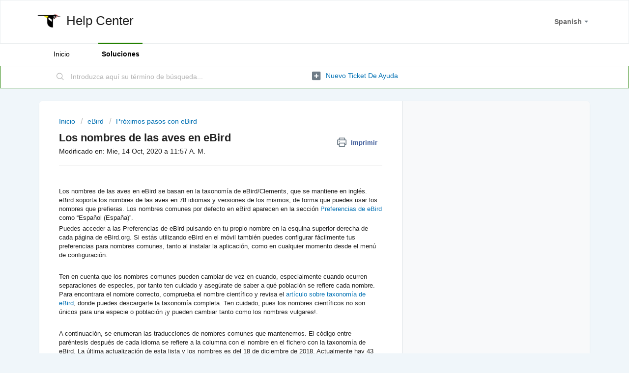

--- FILE ---
content_type: text/html; charset=utf-8
request_url: https://support.ebird.org/es/support/solutions/articles/48000804865
body_size: 18260
content:
<!DOCTYPE html>
       
        <!--[if lt IE 7]><html class="no-js ie6 dew-dsm-theme " lang="es" dir="ltr" data-date-format="non_us"><![endif]-->       
        <!--[if IE 7]><html class="no-js ie7 dew-dsm-theme " lang="es" dir="ltr" data-date-format="non_us"><![endif]-->       
        <!--[if IE 8]><html class="no-js ie8 dew-dsm-theme " lang="es" dir="ltr" data-date-format="non_us"><![endif]-->       
        <!--[if IE 9]><html class="no-js ie9 dew-dsm-theme " lang="es" dir="ltr" data-date-format="non_us"><![endif]-->       
        <!--[if IE 10]><html class="no-js ie10 dew-dsm-theme " lang="es" dir="ltr" data-date-format="non_us"><![endif]-->       
        <!--[if (gt IE 10)|!(IE)]><!--><html class="no-js  dew-dsm-theme " lang="es" dir="ltr" data-date-format="non_us"><!--<![endif]-->
	<head>
		
		<!-- Title for the page -->
<title> Los nombres de las aves en eBird : Help Center </title>

<!-- Meta information -->

      <meta charset="utf-8" />
      <meta http-equiv="X-UA-Compatible" content="IE=edge,chrome=1" />
      <meta name="description" content= "" />
      <meta name="author" content= "" />
       <meta property="og:title" content="Los nombres de las aves en eBird" />  <meta property="og:url" content="https://support.ebird.org/es/support/solutions/articles/48000804865-los-nombres-de-las-aves-en-ebird" />  <meta property="og:description" content="    Los nombres de las aves en eBird se basan en la taxonomía de eBird/Clements, que se mantiene en inglés. eBird soporta los nombres de las aves en 78 idiomas y versiones de los mismos, de forma que puedes usar los nombres que prefieras. Los nomb..." />  <meta property="og:image" content="https://s3.amazonaws.com/cdn.freshdesk.com/data/helpdesk/attachments/production/48005696461/logo/1KcOTJtKWPLi8rEJgjFpcfZSTyZvntl6TA.png?X-Amz-Algorithm=AWS4-HMAC-SHA256&amp;amp;X-Amz-Credential=AKIAS6FNSMY2XLZULJPI%2F20260116%2Fus-east-1%2Fs3%2Faws4_request&amp;amp;X-Amz-Date=20260116T160845Z&amp;amp;X-Amz-Expires=604800&amp;amp;X-Amz-SignedHeaders=host&amp;amp;X-Amz-Signature=e6d30b511a4719873d4d41c301b8079a01c53f015f77b24cadcac5a78af10e62" />  <meta property="og:site_name" content="Help Center" />  <meta property="og:type" content="article" />  <meta name="twitter:title" content="Los nombres de las aves en eBird" />  <meta name="twitter:url" content="https://support.ebird.org/es/support/solutions/articles/48000804865-los-nombres-de-las-aves-en-ebird" />  <meta name="twitter:description" content="    Los nombres de las aves en eBird se basan en la taxonomía de eBird/Clements, que se mantiene en inglés. eBird soporta los nombres de las aves en 78 idiomas y versiones de los mismos, de forma que puedes usar los nombres que prefieras. Los nomb..." />  <meta name="twitter:image" content="https://s3.amazonaws.com/cdn.freshdesk.com/data/helpdesk/attachments/production/48005696461/logo/1KcOTJtKWPLi8rEJgjFpcfZSTyZvntl6TA.png?X-Amz-Algorithm=AWS4-HMAC-SHA256&amp;amp;X-Amz-Credential=AKIAS6FNSMY2XLZULJPI%2F20260116%2Fus-east-1%2Fs3%2Faws4_request&amp;amp;X-Amz-Date=20260116T160845Z&amp;amp;X-Amz-Expires=604800&amp;amp;X-Amz-SignedHeaders=host&amp;amp;X-Amz-Signature=e6d30b511a4719873d4d41c301b8079a01c53f015f77b24cadcac5a78af10e62" />  <meta name="twitter:card" content="summary" />  <link rel="canonical" href="https://support.ebird.org/es/support/solutions/articles/48000804865-los-nombres-de-las-aves-en-ebird" />  <link rel='alternate' hreflang="de" href="https://support.ebird.org/de/support/solutions/articles/48000804865-vogelnamen-in-ebird"/>  <link rel='alternate' hreflang="en" href="https://support.ebird.org/en/support/solutions/articles/48000804865-bird-names-in-ebird"/>  <link rel='alternate' hreflang="es" href="https://support.ebird.org/es/support/solutions/articles/48000804865-los-nombres-de-las-aves-en-ebird"/>  <link rel='alternate' hreflang="fr" href="https://support.ebird.org/fr/support/solutions/articles/48000804865-les-noms-d-oiseaux-dans-ebird"/>  <link rel='alternate' hreflang="pt-PT" href="https://support.ebird.org/pt-PT/support/solutions/articles/48000804865-nomes-das-aves-no-ebird"/> 

<!-- Responsive setting -->
<link rel="apple-touch-icon" href="https://s3.amazonaws.com/cdn.freshdesk.com/data/helpdesk/attachments/production/48005696873/fav_icon/l3LpWJuO8celyZryXycvnK3oVdX6Kcc-2w.png" />
        <link rel="apple-touch-icon" sizes="72x72" href="https://s3.amazonaws.com/cdn.freshdesk.com/data/helpdesk/attachments/production/48005696873/fav_icon/l3LpWJuO8celyZryXycvnK3oVdX6Kcc-2w.png" />
        <link rel="apple-touch-icon" sizes="114x114" href="https://s3.amazonaws.com/cdn.freshdesk.com/data/helpdesk/attachments/production/48005696873/fav_icon/l3LpWJuO8celyZryXycvnK3oVdX6Kcc-2w.png" />
        <link rel="apple-touch-icon" sizes="144x144" href="https://s3.amazonaws.com/cdn.freshdesk.com/data/helpdesk/attachments/production/48005696873/fav_icon/l3LpWJuO8celyZryXycvnK3oVdX6Kcc-2w.png" />
        <meta name="viewport" content="width=device-width, initial-scale=1.0, maximum-scale=5.0, user-scalable=yes" /> 
		
		<!-- Adding meta tag for CSRF token -->
		<meta name="csrf-param" content="authenticity_token" />
<meta name="csrf-token" content="CvE1wVSytrFVX4Dmu+Jes+PajT0YpgDNBikHFwb06SmEhFr3cznJW1pLMvi1vXcl0IkehsmVY3TUMOx75ngkDA==" />
		<!-- End meta tag for CSRF token -->
		
		<!-- Fav icon for portal -->
		<link rel='shortcut icon' href='https://s3.amazonaws.com/cdn.freshdesk.com/data/helpdesk/attachments/production/48005696873/fav_icon/l3LpWJuO8celyZryXycvnK3oVdX6Kcc-2w.png' />

		<!-- Base stylesheet -->
 
		<link rel="stylesheet" media="print" href="https://assets3.freshdesk.com/assets/cdn/portal_print-6e04b27f27ab27faab81f917d275d593fa892ce13150854024baaf983b3f4326.css" />
	  		<link rel="stylesheet" media="screen" href="https://assets6.freshdesk.com/assets/cdn/falcon_portal_utils-a58414d6bc8bc6ca4d78f5b3f76522e4970de435e68a5a2fedcda0db58f21600.css" />	

		
		<!-- Theme stylesheet -->

		<link href="/support/theme.css?v=4&amp;d=1682529992" media="screen" rel="stylesheet" type="text/css">

		<!-- Google font url if present -->
		

		<!-- Including default portal based script framework at the top -->
		<script src="https://assets4.freshdesk.com/assets/cdn/portal_head_v2-d07ff5985065d4b2f2826fdbbaef7df41eb75e17b915635bf0413a6bc12fd7b7.js"></script>
		<!-- Including syntexhighlighter for portal -->
		<script src="https://assets9.freshdesk.com/assets/cdn/prism-841b9ba9ca7f9e1bc3cdfdd4583524f65913717a3ab77714a45dd2921531a402.js"></script>

		    <!-- Google tag (gtag.js) -->
	<script async src='https://www.googletagmanager.com/gtag/js?id=GTM-P7854M' nonce="Vl6gsd63BFRJbgvZe0PCjg=="></script>
	<script nonce="Vl6gsd63BFRJbgvZe0PCjg==">
	  window.dataLayer = window.dataLayer || [];
	  function gtag(){dataLayer.push(arguments);}
	  gtag('js', new Date());
	  gtag('config', 'GTM-P7854M');
	</script>


		<!-- Access portal settings information via javascript -->
		 <script type="text/javascript">     var portal = {"language":"en","name":"Help Center","contact_info":"","current_page_name":"article_view","current_tab":"solutions","vault_service":{"url":"https://vault-service.freshworks.com/data","max_try":2,"product_name":"fd"},"current_account_id":1181436,"preferences":{"bg_color":"#f0f6fa","header_color":"#ffffff","help_center_color":"#f0f6fa","footer_color":"#113245","tab_color":"#ffffff","tab_hover_color":"#228000","btn_background":"#f0f6fa","btn_primary_background":"#228000","base_font":"Helvetica Neue","text_color":"#212121","headings_font":"Helvetica Neue","headings_color":"#212121","link_color":"#0070b3","link_color_hover":"#00609a","input_focus_ring_color":"#858585","non_responsive":"false","personalized_articles":true},"image_placeholders":{"spacer":"https://assets2.freshdesk.com/assets/misc/spacer.gif","profile_thumb":"https://assets1.freshdesk.com/assets/misc/profile_blank_thumb-4a7b26415585aebbd79863bd5497100b1ea52bab8df8db7a1aecae4da879fd96.jpg","profile_medium":"https://assets4.freshdesk.com/assets/misc/profile_blank_medium-1dfbfbae68bb67de0258044a99f62e94144f1cc34efeea73e3fb85fe51bc1a2c.jpg"},"falcon_portal_theme":true,"current_object_id":48000804865};     var attachment_size = 20;     var blocked_extensions = "";     var allowed_extensions = "";     var store = { 
        ticket: {},
        portalLaunchParty: {} };    store.portalLaunchParty.ticketFragmentsEnabled = false;    store.pod = "us-east-1";    store.region = "US"; </script> 


			
	</head>
	<body>
            	
		
		
		
	<header class="banner">
		<div class="banner-wrapper page">
			<div class="banner-title">
				<a href="https://www.ebird.org/"class='portal-logo'><span class="portal-img"><i></i>
                    <img src='https://s3.amazonaws.com/cdn.freshdesk.com/data/helpdesk/attachments/production/48005696461/logo/1KcOTJtKWPLi8rEJgjFpcfZSTyZvntl6TA.png' alt="Logotipo"
                        onerror="default_image_error(this)" data-type="logo" />
                 </span></a>
				<h1 class="ellipsis heading">Help Center</h1>
			</div>
			<nav class="banner-nav">
				<div class="banner-language-selector pull-right" data-tabs="tabs"
                data-toggle='tooltip' data-placement="bottom" title=""><ul class="language-options" role="tablist"><li class="dropdown"><h5 class="dropdown-toggle" data-toggle="dropdown"><span>Spanish</span><span class="caret"></span></h5><ul class="dropdown-menu " role="menu" aria-labelledby="dropdownMenu"><li><a class="" tabindex="-1" href="/en/support/solutions/articles/48000804865-bird-names-in-ebird">English</a></li><li><a class="" tabindex="-1" href="/fr/support/solutions/articles/48000804865-les-noms-d-oiseaux-dans-ebird">French</a></li><li><a class="" tabindex="-1" href="/de/support/solutions/articles/48000804865-vogelnamen-in-ebird">German</a></li><li><a class="" tabindex="-1" href="/pt-PT/support/solutions/articles/48000804865-nomes-das-aves-no-ebird">Portuguese/Portugal</a></li><li><a class="active" tabindex="-1" href="/es/support/solutions/articles/48000804865-los-nombres-de-las-aves-en-ebird"><span class='icon-dd-tick-dark'></span>Spanish </a></li></ul></li></ul></div> <div class="welcome">Bienvenido <b></b> </div>  <b><a href="/es/support/login"><b>Iniciar sesión</b></a></b>
			</nav>
		</div>
	</header>
	<nav class="page-tabs">
		<div class="page no-padding no-header-tabs">
			
				<a data-toggle-dom="#header-tabs" href="#" data-animated="true" class="mobile-icon-nav-menu show-in-mobile"></a>
				<div class="nav-link" id="header-tabs">
					
						
							<a href="/es/support/home" class="">Inicio</a>
						
					
						
							<a href="/es/support/solutions" class="active">Soluciones</a>
						
					
				</div>
			
		</div>
	</nav>

<!-- Search and page links for the page -->

	<section class="help-center-sc rounded-6">
		<div class="page no-padding">
		<div class="hc-search">
			<div class="hc-search-c">
				<form class="hc-search-form print--remove" autocomplete="off" action="/es/support/search/solutions" id="hc-search-form" data-csrf-ignore="true">
	<div class="hc-search-input">
	<label for="support-search-input" class="hide">Introduzca aquí su término de búsqueda...</label>
		<input placeholder="Introduzca aquí su término de búsqueda..." type="text"
			name="term" class="special" value=""
            rel="page-search" data-max-matches="10" id="support-search-input">
	</div>
	<div class="hc-search-button">
		<button class="btn btn-primary" aria-label="Buscar" type="submit" autocomplete="off">
			<i class="mobile-icon-search hide-tablet"></i>
			<span class="hide-in-mobile">
				Buscar
			</span>
		</button>
	</div>
</form>
			</div>
		</div>
		<div class="hc-nav ">
			 <nav>   <div>
              <a href="/es/support/tickets/new" class="mobile-icon-nav-newticket new-ticket ellipsis" title="Nuevo ticket de ayuda">
                <span> Nuevo ticket de ayuda </span>
              </a>
            </div>   <div>
              <a href="/es/support/tickets" class="mobile-icon-nav-status check-status ellipsis" title="Revisar el estado del ticket">
                <span>Revisar el estado del ticket</span>
              </a>
            </div>  </nav>
		</div>
		</div>
	</section>



<div class="page">
	
	
	<!-- Search and page links for the page -->
	

	<!-- Notification Messages -->
	 <div class="alert alert-with-close notice hide" id="noticeajax"></div> 

	
	<div class="c-wrapper">		
		<section class="main content rounded-6 min-height-on-desktop fc-article-show" id="article-show-48000804865">
	<div class="breadcrumb">
		<a href="/es/support/solutions"> Inicio </a>
		<a href="/es/support/solutions/48000298808">eBird</a>
		<a href="/es/support/solutions/folders/48000439531">Próximos pasos con eBird</a>
	</div>
	<b class="page-stamp page-stamp-article">
		<b class="icon-page-article"></b>
	</b>

	<h2 class="heading">Los nombres de las aves en eBird
	 	<a href="#"
            class="solution-print--icon print--remove"
 			title="Imprimir este articulo"
 			arial-role="link"
 			arial-label="Imprimir este articulo"
			id="print-article"
 		>
			<span class="icon-print"></span>
			<span class="text-print">Imprimir</span>
 		</a>
	</h2>
	
	<p>Modificado en: Mie, 14 Oct, 2020 a 11:57 A. M.</p>
	<hr />
	

	<article class="article-body" id="article-body" rel="image-enlarge">
		<p> </p><p>Los nombres de las aves en eBird se basan en la taxonomía de eBird/Clements, que se mantiene en inglés. eBird soporta los nombres de las aves en 78 idiomas y versiones de los mismos, de forma que puedes usar los nombres que prefieras. Los nombres comunes por defecto en eBird aparecen en la sección <a href="http://ebird.org/ebird/MyEBird?cmd=editPreferences">Preferencias de eBird</a> como “Español (España)”. </p><p>Puedes acceder a las Preferencias de eBird pulsando en tu propio nombre en la esquina superior derecha de cada página de eBird.org. Si estás utilizando eBird en el móvil también puedes configurar fácilmente tus preferencias para nombres comunes, tanto al instalar la aplicación, como en cualquier momento desde el menú de configuración.</p><p data-identifyelement="467" dir="ltr"><br></p><p data-identifyelement="467" dir="ltr">Ten en cuenta que los nombres comunes pueden cambiar de vez en cuando, especialmente cuando ocurren separaciones de especies, por tanto ten cuidado y asegúrate de saber a qué población se refiere cada nombre. Para encontrara el nombre correcto, comprueba el nombre científico y revisa el <a href="https://ebird.freshdesk.com/es/support/solutions/articles/48000837816-the-ebird-taxonomy">artículo sobre taxonomía de eBird</a>, donde puedes descargarte la taxonomía completa. Ten cuidado, pues los nombres científicos no son únicos para una especie o población ¡y pueden cambiar tanto como los nombres vulgares!. </p><p data-identifyelement="467" dir="ltr"><br></p><p data-identifyelement="467" dir="ltr"><span style='font-size:13px;line-height:107%;font-family:"Helvetica",sans-serif;color:#212121;'>A continuación, se enumeran las traducciones de nombres comunes que mantenemos. El código entre paréntesis después de cada idioma se refiere a la columna con el nombre en el fichero con la taxonomía de eBird. La última actualización de esta lista y los nombres es del 18 de diciembre de 2018. Actualmente hay 43 idiomas, así como 35 versiones regionales adicionales en algunos idiomas, totalizando 78 conjuntos regionales de nombres de aves.</span></p><p data-identifyelement="467" dir="ltr"><br></p><p data-identifyelement="488" dir="ltr"><strong>Alemán (de) </strong>-- Esta es una lista de nombres global. Este conjunto de nombres sigue el conjunto global de nombres de la taxonomía del IOC y se publica en Barthel PH, Barthel C, Bezzel E, Eckhoff P, van den Elzen R, Hinkelmann C &amp; Steinheimer FD (2020). Nombres alemanes de las aves del mundo (Deutsche Namen der Vögel der Erde). Vogelwarte 58: 1-214. Muchas gracias a Peter H. Barthel, Thomas Döbel y Coleta Holzhäuser, por proporcionar y mantener estos nombres.</p><p data-identifyelement="477" dir="ltr"><br></p><p data-identifyelement="477" dir="ltr"><strong>Árabe (ar)  </strong>-- Restringido a especies conocidas de Oriente Medio. Estos nombres son proporcionados y mantenidos por la Asociación para la Conservación de Aves en el Líbano, con un agradecimiento especial a Fouad Itani, James Hogg, Julie Lebnan y Pierre Dawalibi.</p><p data-identifyelement="477" dir="ltr"><br></p><p data-identifyelement="477" dir="ltr"><strong>Asturiano (ast) </strong>-- Restringido a especies conocidas en España. Gracias a nuestro equipo de eBird España, y en especial a Javier Morala, Juan Ignacio Deán, Marc Gálvez, Héctor González Arcelus, Sergi Sales y Xabier Vázquez Pumariño por proporcionar y mantener estos nombres.</p><p data-identifyelement="477" dir="ltr"><br></p><p data-identifyelement="477" dir="ltr"><strong>Azerbaiyán (az) </strong>-- Restringido a especies conocidas de Azerbaiyán. Gracias a Zülfü Ferecli por proporcionar y mantener estos nombres.</p><p data-identifyelement="477" dir="ltr"><br></p><p data-identifyelement="477" dir="ltr"><strong>Búlgaro (bg) </strong>-- Restringido a las especies encontradas en Bulgaria. Gracias a Simeon Gigov por proporcionar estos nombres.</p><p data-identifyelement="479"><br></p><p data-identifyelement="481" dir="ltr"><strong>Catalán (ca) </strong>-- Restringido a especies conocidas en España. Gracias a nuestro equipo de eBird España, y en especial a Javier Morala, Juan Ignacio Deán, Marc Gálvez, Héctor González Arcelus, Sergi Sales y Xabier Vázquez Pumariño por proporcionar y mantener estos nombres.</p><p data-identifyelement="481" dir="ltr"><br></p><p data-identifyelement="481" dir="ltr"><strong>Chino (zh) </strong>-- Actualmente incluye únicamente observadas en Taiwan en Mandarin (o chino tradicional). Encaja con el uso prevalente en la zona. Gracias a Scott Lin por proporcionar estos nombres y mantenerlos actualizados.<br><br></p><p data-identifyelement="481" dir="ltr"><strong>Chino </strong><strong>(Simple) (zh_SIM) </strong>-- Incluye las especies registradas en China. Gracias a Yuetao Zhong y Tong Mu por proporcionar estos nombres. Los nombres recogidos por IOC se han puesto para las aves que no ocurren en China.<strong> </strong></p><p data-identifyelement="481" dir="ltr"><br></p><p data-identifyelement="619" dir="ltr"><strong>Coreano (ko) </strong>-- Limitado a especies que se encuentran en Corea del Sur. Estos nombres siguen a los utilizados en la <a href="http://www.birdskorea.org/Birds/Checklist/Downloads/Birds-Korea-Checklist-April-2014-engl.pdf">lista oficial de aves de Corea del Sur</a>, como se publicó en Nial Moores y Andreas Kim (2014).</p><p data-identifyelement="481" dir="ltr"> </p><p data-identifyelement="488" dir="ltr"><strong>Creole, Haití (ht_HT) </strong>-- Limitado a especies conocidas de Haití. Gracias a Jim Goetz y la Sra. Benjamin Francoise por proporcionar y mantener estos nombres.</p><p data-identifyelement="488" dir="ltr"><br></p><p data-identifyelement="488" dir="ltr"><strong>Croata (hr)</strong> -- Incluye todas las especies y taxones no específicos observados en Croacia. Gracias a Josip Turkalj por estas traducciones.<strong> </strong></p><p data-identifyelement="488" dir="ltr"><br></p><p data-identifyelement="488" dir="ltr"><strong>Checo (cz)</strong> -- Incluye todas las especies observadas en Chequia. Gracias a Vik Mrňous por estos nombres. </p><p data-identifyelement="488" dir="ltr"><br></p><p data-identifyelement="488" dir="ltr"><strong>Danés (da)</strong> -- Incluye todas las especies y taxones no específicos observados en Dinamarca. Gracias a Nikolaj Thomsen por estas traducciones.</p><p data-identifyelement="488" dir="ltr"><br></p><p data-identifyelement="665" dir="ltr"><strong><strong>Eslovaco (sk) </strong></strong>-- Lista GLOBAL completa de aves. Gracias a Peter Kovalik por proporcionar y mantener estos nombres.</p><p data-identifyelement="665" dir="ltr"><br></p><p data-identifyelement="665" dir="ltr"><strong>Esloveno (sl)</strong> -- Limitado a especies registradas en Eslovenia. Gracias a Al Bozic por proporcionar estos nombres.</p><p data-identifyelement="488" dir="ltr"><br></p><p data-identifyelement="669" dir="ltr"><strong><span style='font-size:13px;line-height:107%;font-family:"Helvetica",sans-serif;color:#212121;'><strong>Español (es) </strong></span></strong><span style='font-size:13px;line-height:107%;font-family:"Helvetica",sans-serif;color:#212121;'>-- Lista completa GLOBAL de aves en español. Este conjunto de nombres es actualmente idéntico al conjunto de nombres en español (España) mantenido por nuestro equipo de eBird España.</span></p><p data-identifyelement="669" dir="ltr"><br></p><p data-identifyelement="673" dir="ltr"><strong><span style='font-size:13px;line-height:107%;font-family:"Helvetica",sans-serif;color:#212121;'><strong><span style='font-size:13px;line-height:107%;font-family:"Helvetica",sans-serif;color:#212121;'>Español </span></strong></span></strong><span style='font-size:13px;line-height:107%;font-family:"Helvetica",sans-serif;color:#212121;'><span style='font-size:13px;line-height:107%;font-family:"Helvetica",sans-serif;color:#212121;'>-- HBW (es_HBW) - Lista GLOBAL completa de aves en español usando la taxonomía HBW / Birdlife. Por lo general, no recomendamos utilizar este conjunto de nombres a menos que esté familiarizado principalmente con esa taxonomía.</span></span></p><p data-identifyelement="673" dir="ltr"><br></p><p data-identifyelement="673" dir="ltr"><strong>Español (Argentina) (es_AR)</strong> -- Limitado a especies registradas en Argentina. Nombres locales argentinos en español. Gracias a nuestro equipo de <a href="http://ebird.org/content/argentina/">eBird Argentina</a>, con un agradecimiento especial a Nacho Areta y Fabricio Gorleri, por su ayuda con estos nombres. Los nombres de las especies que no se encuentran en esta área son los proporcionados por nuestro equipo de España.</p><p data-identifyelement="673" dir="ltr"><br></p><p data-identifyelement="678" dir="ltr"><strong>Español (Chile) (es_CL)</strong> -- <span lang="es"><span title="">Limitado a especies registradas en Chile.</span> <span title="">Nombres locales chilenos españoles.</span> <span title="">Gracias a nuestro equipo de Chile eBird, con un agradecimiento especial a Fabrice Schmitt y Fernando Medrano, por coordinar esta lista de nombres.</span> <span title="">Los nombres de las especies que no se encuentran en esta área son los proporcionados por nuestro equipo de España.</span></span> </p><p data-identifyelement="680"><br></p><p data-identifyelement="682" dir="ltr"><strong>Español (Costa Rica) (es_CR)</strong> -- Limitado a especies conocidas o sospechosas de haberse observado en Costa Rica. Estos nombres siguen los utilizados por el AOCR; Gracias a Richard Garrigues por su ayuda con la implementación de estos nombres.</p><p data-identifyelement="684"><br></p><p data-identifyelement="686" dir="ltr"><strong>Español (Cuba) (es_CU)</strong> -- Limitado a especies registradas en Cuba. Nombres locales cubanos españoles. Los nombres de las especies que no se encuentran en esta área son los proporcionados por nuestro equipo de España.</p><p data-identifyelement="686" dir="ltr"><br></p><p data-identifyelement="694" dir="ltr"><strong>Español (Ecuador) (es_EC)</strong> -- Limitado a especies que se encuentran en Ecuador y diferiendo a nombres de Chile, Argentina y Venezuela en otros lugares. Estos nombres son mantenidos principalmente por el Comité de Registros Ecuatorianos en Ornitología (CERO), con agradecimiento también a Juan Freile Ortiz y Scott Olmstead por su ayuda para personalizarlos para eBird. Scott y Nick Athanas también han compilado una referencia a los nombres comunes en inglés de Ecuador utilizados en diferentes guías de campo, que se adjunta a continuación. <em>No dude en enviar un correo electrónico a Nick (nick.athanas@gmail.com) o Scott (sparverius81@hotmail.com) para preguntas o sugerencias.</em></p><p data-identifyelement="694" dir="ltr"><br></p><p data-identifyelement="696"><strong>Español (España) (es_ES) </strong>-- La lista global de nombres en español fue cortesía de nuestro equipo de <a href="http://ebird.org/content/spain/">eBird España</a>, con un agradecimiento especial a Javier Morala, Yeray Seminario, Juan Ignacio Deán, Marc Gálvez, Héctor González Arcelus, Sergi Sales, Fernando Enrique y  Xabier Vázquez Pumariño por mantener y proveer estos nombres.</p><p data-identifyelement="696"><br></p><p data-identifyelement="703" dir="ltr"><strong>Español (Mexico) (es_MX)</strong> -- Limitado a especies registradas en México más algunas especies adicionales a nivel mundial. Nombres locales mexicanos en español. Gracias a nuestro <a href="http://ebird.org/content/averaves/">equipo aVerAves</a>, y especialmente a Humberto Berlanga, Héctor Gómez de Silva y Vicente Rodríguez, por proporcionar estos nombres. Los nombres de las especies que no se encuentran en esta área son los proporcionados por nuestro equipo de España.</p><p data-identifyelement="703" dir="ltr"><br></p><p data-identifyelement="708" dir="ltr"><strong>Español (Panama) (es_PA)</strong> -- Limitado a especies registradas en Panamá. Nombres locales en uso en Panamá. Gracias a Darién Montañez y Jan Axel Cubilla por su ayuda con estos nombres. Los nombres de las especies que no se encuentran en esta área son los proporcionados por nuestro equipo de España.</p><p data-identifyelement="710"><br></p><p data-identifyelement="712" dir="ltr"><strong>Español, Paraguay (es_PY) </strong>-- Limitado a especies conocidas de Paraguay. Gracias a nuestro equipo de eBird Paraguay, a través de Guyra Paraguay, y especialmente a Hugo del Castillo por proporcionar y mantener estos nombres. Para las especies sin nombre en español paraguayo, esta configuración mostrará la opción Español (España) en su lugar.</p><p data-identifyelement="712" dir="ltr"><br></p><p data-identifyelement="712" dir="ltr"><strong>Español, Perú (es_PE) </strong>-- Limitado a especies conocidas en Perú. Gracias a nuestro equipo de eBird Perú, y en especial a Fernando Angulo, quien proporciona y mantiene estos nombres de acuerdo con la lista que mantiene Manual Plenge. La versión actual coincide con Plenge, M. A. Versión 1 de agosto de 2020. Lista de las aves del Perú / Lista de las aves del Perú. Unión de Ornitólogos del Perú: <a href="https://sites.google.com/site/boletinunop/checklist" rel="noreferrer">https://sites.google.com/site/boletinunop/checklist</a> .. Para especies sin nombre en español peruano, esta configuración mostrará la opción Español (España) en su lugar.</p><p data-identifyelement="712" dir="ltr"><br></p><p data-identifyelement="712" dir="ltr"><strong>Español (Puerto Rico) (es_PR)</strong> -- Limitado a especies registradas en Puerto Rico. Nombres locales puertorriqueños en español. Gracias a nuestro equipo de <a href="http://ebird.org/content/pr/">eBird de Puerto Rico</a>. Los nombres de las especies que no se encuentran en esta área son los proporcionados por nuestro equipo de España.</p><p data-identifyelement="688"><br></p><p data-identifyelement="690" dir="ltr"><strong>Español (República Dominicana) (es_DO)</strong> -- Limitado a especies registradas en República Dominicana. Nombres locales españoles. Los nombres de las especies que no se encuentran en esta área son los proporcionados por nuestro equipo de España.</p><p data-identifyelement="712" dir="ltr"> </p><p data-identifyelement="716" dir="ltr"><strong>Español (Uruguay) (es_UY) </strong>-- Limitado a especies registradas en Uruguay. Gracias a Santiago Carvalho por proporcionar y mantener estas traducciones. Los nombres de las especies que no se encuentran en esta área son los proporcionados por nuestro equipo de España.</p><p data-identifyelement="718"><br></p><p data-identifyelement="720" dir="ltr"><strong>Español (Venezuela) (es_VE) </strong>-- Limitado a especies registradas en Venezuela; la subespecie generalmente aparecerá en inglés. Gracias a nuestros editores de Venezuela, Jhonathan Miranda y Beto Matheus, por estas traducciones. Los nombres de las especies que no se encuentran en esta área son los proporcionados por nuestro equipo de España.</p><p data-identifyelement="720" dir="ltr"><br></p><p data-identifyelement="564" dir="ltr"><strong>Feroés (fo)</strong> -- Svein-Ole Mikalsen proporcionó esta traducción para las especies de las Islas Feroe.</p><p data-identifyelement="566"><br></p><p data-identifyelement="568" dir="ltr"><strong>Finés (fi) </strong>-- Erkki Pöytäniemi proporcionó esta traducción para los nombres de uso predominante en Finlandia.</p><p data-identifyelement="570"><br></p><p data-identifyelement="572" dir="ltr"><strong>Francés (fr)</strong> -- Todas las aves del mundo. Denis Lepage, que dirige el sitio web de Avibase (que a su vez mantiene múltiples taxonomías y traducciones de nombres comunes), las proporciona para todo el mundo con cada actualización taxonómica. Muchas gracias a Denis por su ayuda con esta y muchas otras cosas relacionadas con nuestras actualizaciones taxonómicas.</p><p data-identifyelement="574"><br></p><p data-identifyelement="576" dir="ltr"><strong>Francés (AOU) (fr_AOU)</strong> -- Este conjunto de nombres se puede utilizar para cambiar la opción francesa global anterior para el conjunto limitado de taxones que tienen diferentes nombres oficiales franceses en la <a href="http://checklist.aou.org/taxa">lista de verificación de AOU</a> a partir de su suplemento más reciente. Gracias a Denis Lepage por mantener esto también.</p><p data-identifyelement="576" dir="ltr"><br></p><p data-identifyelement="581" dir="ltr"><strong>Francés (Canadá) (fr_CA)</strong> -- Este conjunto de nombres utiliza los nombres franceses para las aves del mundo, con solo algunas excepciones para ayudar a aclarar los nombres de las especies que se encuentran en Canadá. Recomendamos este nombre establecido para los observadores de aves que viven en Canadá.</p><p data-identifyelement="583"><br></p><p data-identifyelement="585" dir="ltr"><strong>Francés (Guadalupe) (fr_GP)</strong> -- Limitado a especies registradas en Guadalupe que tienen nombres diferentes a las opciones francesas (AOU). Los usuarios que opten por esto verán los nombres en Guadalupe primero en francés, AOU en francés en segundo lugar y en francés en tercer lugar. Gracias a Anthony Levesque por mantener estos nombres.</p><p data-identifyelement="587" dir="ltr"> </p><p data-identifyelement="588" dir="ltr"><strong>Francés (Haití) (fr_HT)</strong> -- Limitado a especies registradas en Haití. Nombres franceses locales.</p><p data-identifyelement="588" dir="ltr"><br></p><p data-identifyelement="591" dir="ltr"><strong><strong>Gallegan (gl) </strong></strong>-- Limitado a especies conocidas en España. Gracias a nuestro equipo de eBird España, y en especial a Javier Morala, Juan Ignacio Deán, Marc Gálvez, Héctor González Arcelus, Sergi Sales y Xabier Vázquez Pumariño por proporcionar y mantener estos nombres.</p><p data-identifyelement="593"><br></p><p data-identifyelement="595" dir="ltr"><strong>Hebreo (iw)</strong> -- Limitado a especies y no especies de taxones registrados en Israel. Gracias a Yoav Perlman y SPNI por proporcionar estos nombres.</p><p data-identifyelement="595" dir="ltr"><br></p><p data-identifyelement="488" dir="ltr"><strong>Holandés (nl) </strong>-- Incluye todas las especies y taxones no específicos del planeta (!). Gracias a Boris Everwijn por proporcionar este increíble conjunto global de nombres. </p><p data-identifyelement="598" dir="ltr"> </p><p data-identifyelement="599" dir="ltr"><strong>Húngaro (hu)</strong> -- Limitado a las especies registradas de Hungría. Gracias a Katherine Collin y Miklos Csuros por proporcionar estos nombres.</p><p data-identifyelement="599" dir="ltr"><br></p><p data-identifyelement="603" dir="ltr"><strong>Indonesio (id)</strong> -- Limitado a especies registradas en Indonesia. Estos nombres fueron proporcionados por Mat Gilfedder.</p><p data-identifyelement="488" dir="ltr"><br></p><p data-identifyelement="488" dir="ltr"><strong>Inglés (en) </strong>-- Inglés e Inglés (estados unidos) recogen los mismos nombres, que son los nombres báscos tal cual aparecen en la <a href="http://www.birds.cornell.edu/clementschecklist/">lista de eBird/Clements</a>.</p><p data-identifyelement="488" dir="ltr"><strong> </strong></p><p data-identifyelement="488" dir="ltr"><strong>Inglés (Australia) (en_AU) </strong>-- Sólo para especies registradas en Australia, difiriendo de la lista eBird/Clements en unos pocos casos. Nuestra red social <a href="http://ebird.org/content/australia/">eBird Eremaea</a> proporciona los nombres australianos en consonancia con la Sistemática y Taxonomía de las aves australianas de Christidis y Boles (2008). Gracias en particular a Mat Gilfedder por proporcionar los nombres y actualizaciones. </p><p data-identifyelement="504" dir="ltr"><a href="http://de.wikipedia.org/wiki/Liste_der_V%C3%B6gel_Deutschlands" rel="noreferrer noopener" target="_top"></a></p><p data-identifyelement="517"><br></p><p data-identifyelement="517"><strong><strong>Inglés, Bangladesh (en_BD) </strong></strong>-- Este conjunto de nombres personaliza nuestros nombres básicos en inglés para proporcionar nombres de especies que coincidan con el uso predominante en Bangladesh. Gracias a Sayam Chowdury por proporcionar y mantener estos nombres.</p><p data-identifyelement="517"><br></p><p data-identifyelement="517"><strong>Inglés (India) (en_IN)</strong> -- Para especies registradas solo en India y difiere de eBird/Clements en casos limitados. Nuestro equipo de redactores mantiene esta lista en India (agradecimiento especial a Suhel Quader, Raman Kumar y Praveen J), y coincide con los nombres de uso más común en India.</p><p data-identifyelement="519" dir="ltr"><br></p><p data-identifyelement="521"><strong><strong>Inglés (IOC) (en_IOC)</strong> </strong>-- El Comité Internacional de Ornitólogos (IOC) mantiene una lista de nombres de aves y una taxonomía única, similar a la lista de verificación Clements de referencia de eBird. Este conjunto de nombres es actual para IOC v8.2 y eBird v2018. Proporcionamos un conjunto completo de nombres traducidos para que coincida con el IOC, pero tenga en cuenta que esta es una versión beta para pruebas. Este es el único caso en eBird donde se admite una taxonomía alternativa. Tenga en cuenta que los nombres de las aves se ajustan para que las especies en eBird no muestren nombres comunes de especies para el IOC, sino nombres que coincidan con los grupos de subespecies. La instancia más común es una división para IOC que no se muestra en eBird. Todas las diferencias entre IOC y eBird están documentadas en <a href="http://avibase.bsc-eoc.org/compare.jsp?source1=ebird&amp;version1=EBIRD1_55&amp;source2=ioc&amp;version2=IOC4_04&amp;continent=%C2%AE_type=3">Avibase</a>. Por ejemplo, se puede ver que el IOC divide La Cerceta americana (Anas carolinensis) de la Cerceta común (Anas crecca), mientras que eBird los agrupa como una sola especie. Un agradecimiento especial a Denis Lepage (quien administra el sitio Avibase) por su papel en hacer posible este enfrentamiento taxonómico entre las dos taxonomías.</p><p data-identifyelement="521"><strong><br></strong></p><p data-identifyelement="529" dir="ltr"><strong>Inglés (HAW) (en_HAW)</strong> -- Nombres de pájaros hawaianos, que se muestran en inglés y con el nombre local hawaiano. Limitado a ciertas especies que ocurren en Hawai. Gracias a Bret Mossman, Noah Gomes y Lance Tanino por proporcionar estos nombres comunes.</p><p data-identifyelement="531"><br></p><p data-identifyelement="533" dir="ltr"><strong><span style="color: rgb(0, 0, 0);"><strong><strong>Inglés, HBW (en_HBW) </strong></strong></span></strong><span style="color: rgb(0, 0, 0);">-- <a href="http://www.birdlife.org/">Birdlife International</a>, en colaboración con el <a href="https://www.lynxeds.com/product-category/by-categories/encyclopedias/hbw/">Handbook of Birds of the World</a> de Lynx Ediciones, mantiene la <a href="http://datazone.birdlife.org/species/taxonomy">lista taxonómica de HBW y BirdLife</a>. eBird Central, en colaboración con Denis Lepage, mantiene este conjunto de nombres comunes para proporcionar un "cruce" entre la taxonomía eBird / Clements y la taxonomía Birdlife / HBW. Esto sucede actualmente para eBird / Clements v2019 y Birdlife / HBW versión 4.</span></p><p data-identifyelement="533" dir="ltr"><span style="color: rgb(0, 0, 0);"><strong>Inglés (Kenia) (en_KE)</strong> -- Sigue la Lista de verificación de las aves de Kenia de 2009 (cuarta edición) (© Comité de Aves, Nature Kenya — Sociedad de Historia Natural de África Oriental, septiembre de 2009), pero con algunas diferencias taxonómicas. Las siguientes especies están divididas por Lista de verificación de aves de Kenia y reflejan el nombre común que se usa en el mismo, pero el nombre científico indica que se trata como la especie agrupada en totales: garceta pequeña y dimórfica, halcones de berbería y peregrino, cisticola costera y sinuosa , Usambara y Sunbirds de doble cuello del este. Además, estas especies están divididas por eBird y deben declararse como la forma dividida: avestruces comunes y somalíes, pico amarillo azul y verde, cálao de pico rojo del norte y de Tanzania, pájaros carpinteros africanos y grises de montaña, pájaros tropicales, etíopes y arbustos de Zanzíbar, Alcaudón de cola roja e Isabelle, Citril africano y occidental, Gorrión rufo de Kenia y Gorrión rufo de Shelley, y Gorrión de cabeza gris se divide en tres especies en Kenia: Gorrión de cabeza gris del norte, Gorrión de pico de loro y Gorrión de Swahili. Además, se realizan algunas modificaciones para aclarar las divisiones adoptadas por eBird. Por lo tanto, los nombres de eBird para inglés (Kenia) difieren aún más de la Lista de verificación de aves de Kenia al mostrar Pardela tropical en lugar de Pardela de Audubon, Calamón africano en lugar de Calamón púrpura y Lavandera amarilla occidental en lugar de Lavandera amarilla. eBird separa Emberiza sahari de Emberiza striolata, y esta última se encuentra en Kenia; aquí usamos el nombre House Bunting para striolata y Western House Bunting para E. sahari. El nombre Olive Thrush se usa aquí (en lugar de Abyssinian Thrush) para la especie de Kenia, que tiene el nuevo nombre científico de Turdus abyssinicus ya que eBird observa la división de siete vías para el ave anteriormente conocida ampliamente como Olive Thrush; la especie Turdus olivaceus pasa a llamarse Zorzal de oliva sudafricano para evitar confusiones.</span></p><p data-identifyelement="535"><br></p><p data-identifyelement="537" dir="ltr"><strong>Inglés (Malasia) (en_MY)</strong> -- Este listado usa el mismo conjunto de nombres que usamos en eBird con una pequeña diferencia que todos los nombres que usan la ortografía estadounidense "Gray" en su lugar usan la ortografía "Grey". Esto incluye Greylag y Greytail.</p><p data-identifyelement="539" dir="ltr"> </p><p data-identifyelement="540" dir="ltr"><strong>Inglés (Nueva Zelanda) (en_NZ)</strong> -- Solo para especies registradas en Nueva Zelanda. Nuestro equipo de revisión de Nueva Zelanda proporciona estos nombres que coinciden con el uso predominante en Nueva Zelanda. Un agradecimiento especial a Paul Scofield por proporcionar estos nombres y mantenerlos actualizados.</p><p data-identifyelement="542"><br></p><p data-identifyelement="544" dir="ltr"><strong>Inglés (Filipinas) (en_PH)</strong> -- En 2015, The Wild Bird Club of the Philippines (WBCP) respaldó oficialmente a eBird por su membresía. Este conjunto de nombres sigue a los nombres IOC con algunas excepciones que mantiene el WBCP. Gracias especialmente a Christian Perez por su ayuda con estos nombres.</p><p data-identifyelement="546"><br></p><p data-identifyelement="548" dir="ltr"><strong>Inglés (Sudáfrica) (en_ZA)</strong> -- Incluye especies del sur de África, especialmente las de Sudáfrica, con nombres de uso común que son diferentes de los utilizados por eBird/Clements. Gracias a Ethan Kistler por ayudarnos a compilar estos nombres.</p><p data-identifyelement="550"><br></p><p data-identifyelement="552" dir="ltr"><strong>Inglés (Emiratos Árabes Unidos) (en_AE)</strong> - Solo para especies del Medio Oriente. Esta lista es mantenida por nuestro revisor de los Emiratos Árabes Unidos, Tommy Pedersen, y los nombres coincidentes utilizados por la Sociedad Ornitológica de Oriente Medio. Está destinado a ser utilizado también para otros países del Medio Oriente.</p><p data-identifyelement="554" dir="ltr"> </p><p data-identifyelement="555" dir="ltr"><strong>Inglés (Reino Unido) (en_UK)</strong> -- Nuestro equipo de revisión del Reino Unido mantiene esta lista y coincide principalmente con los nombres utilizados por la Unión Británica de Ornitología, así como por el BTO (British Trust for Ornithology). Muchas gracias a Stuart Fisher y Dominic Mitchell por las actualizaciones de estos nombres.</p><p data-identifyelement="557"><br></p><p data-identifyelement="559" dir="ltr"><strong>Inglés (Estados Unidos) (en_US)</strong> -- El inglés y el inglés (Estados Unidos) dan el mismo conjunto de nombres, que son los nombres principales en inglés exactamente como aparecen en la <a href="http://www.birds.cornell.edu/clementschecklist/">Lista de referencia de eBird/Clements</a>.</p><p data-identifyelement="605"><br></p><p data-identifyelement="607" dir="ltr"><strong>Islandés (is)</strong> -- Cubriendo casi la mitad de las especies del mundo. Muchas gracias a Yann Kolbeinsson por las actualizaciones de estos nombres.</p><p data-identifyelement="609"><br></p><p data-identifyelement="611" dir="ltr"><strong>Italiano (it)</strong> -- Limitado a especies registradas en Italia. Muchas gracias a Ottavio Janni por estos nombres.</p><p data-identifyelement="613"><br></p><p data-identifyelement="615" dir="ltr"><strong>Japonés (ja)</strong> -- Traducción global completa al japonés. Gracias a Denis Lepage y Carlos Ross por proporcionar estos nombres.</p><p data-identifyelement="619" dir="ltr"><br></p><p data-identifyelement="624" dir="ltr"><strong>Letón (lv)</strong> -- Limitado a especies registradas en Letonia. Gracias a Pēteris Daknis por su ayuda compilando estos nombres.</p><p data-identifyelement="626"><br></p><p data-identifyelement="628" dir="ltr"><strong>Lituano (lt) </strong>-- Limitado a especies del Paleártico occidental. Gracias a Boris Belchev por proporcionar estos nombres.</p><p data-identifyelement="630"><br></p><p data-identifyelement="632" dir="ltr"><strong>Malayo (ml)</strong> -- Este conjunto de nombres utiliza el inglés (India) como su segundo idioma de búsqueda. Gracias a nuestro equipo de <a href="http://ebird.org/content/india/">eBird India</a> y especialmente a Praveen J por proporcionar y mantener este conjunto de nombres.</p><p data-identifyelement="632" dir="ltr"><br></p><p data-identifyelement="637" dir="ltr"><strong>Mongol (mn)</strong> -- Limitado a especies y no especies de taxones registrados en Mongolia. Gracias a Batmunkh Davaasuren y Purevsuren Tsolmonjav por compilar estos nombres.</p><p data-identifyelement="639"><br></p><p data-identifyelement="641" dir="ltr"><strong>Noruego (no) </strong>-- Limitado a taxones de especies y no especies registrados en Noruega. Gracias a Harald Steensland por compilar estos nombres.</p><p data-identifyelement="643"><br></p><p data-identifyelement="645" dir="ltr"><strong>Polaco (pl)</strong> -- Limitado a especies registradas en Polonia. Gracias a Tomasz Tańczuk por proporcionar estos nombres.</p><p data-identifyelement="647"><br></p><p data-identifyelement="649" dir="ltr"><strong>Portugués (Brasil) (pt_BR)</strong> -- Limitado a especies registradas en Brasil. Esta lista sigue las especies reconocidas por la <a href="http://www.cbro.org.br/">CBRO</a>, el comité oficial de taxonomía y nomenclatura en Brasil. Esta versión de los nombres coincidía con la taxonomía CBRO 2015 y eBird v2015. Gracias a nuestro equipo de <a href="http://ebird.org/content/brasil/">eBird Brasil</a>, y especialmente a Vitor Piacentini, Alex Lees y Carlos Gussoni, por su ayuda con estas actualizaciones. Como la lista de verificación de Clements sigue en gran medida a SACC, estos nombres no coinciden en todos los casos. Cuando se selecciona esta configuración, los nombres de Portugal se mostrarán para las especies que no tienen un nombre de Brasil, y aparecerán en minúsculas (estilo CBRO coincidente).</p><p data-identifyelement="653" dir="ltr"><br></p><p data-identifyelement="654" dir="ltr"><strong>Portugués (Portugal) (pt_PT)</strong> -- Incluye todas las especies reportadas en Portugal y muchas otras especies del Paleártico Occidental. Estos nombres son proporcionados por Pedro Fernandes y coinciden con el uso prevaleciente. Para las especies sudamericanas que tienen un nombre brasileño, ese nombre aparece en portugués brasileño usando el nombre CBRO, pero aparece en mayúsculas, coincidiendo con las convenciones de los nombres de especies en portugués para Portugal.</p><p data-identifyelement="656"><br></p><p data-identifyelement="658" dir="ltr"><strong><strong>Rumano (ro)</strong> </strong>-- Limitado a especies conocidas en Rumanía. Gracias a Florin Chirila por proporcionar y mantener estos nombres.</p><p data-identifyelement="658" dir="ltr"><br></p><p data-identifyelement="658" dir="ltr"><strong>Ruso (ru)</strong> -- Incluye todas las especies reportadas en Rusia y Ucrania. Algunas especies divididas aún no se traducen a nivel de especie para eBird. Gracias a Sergey Glebov, Iurii Strus y Andrey Vlasenko por estos nombres.</p><p data-identifyelement="660"><br></p><p data-identifyelement="662" dir="ltr"><strong>Serbio (sr)</strong> -- Limitado a especies registradas en Serbia. Gracias a Zheljko Stanimirovic por proporcionar estos nombres.</p><p data-identifyelement="664" dir="ltr"> </p><p data-identifyelement="665" dir="ltr"><strong>Sueco (sv) </strong>-- Traducción global casi completa al sueco, utilizando la taxonomía IOC. Por lo tanto, esta lista puede verse como una lista de la traducción de "Inglés (IOC)" de eBird que luego se traduce al sueco; cuando las especies se dividen por IOC pero agrupadas por eBird/Clements, aparecerán como una barra oblicua (por ejemplo, Anas crecca crecca / nimia y Anas crecca carolinensis se dividen por IOC, pero no por eBird/Clements). Ver "Inglés (IOC)" arriba. Tenga en cuenta que algunos taxones aún no están traducidos debido a desajustes entre las taxonomías eBird/Clements y IOC. Gracias a Erling Jirle que proporcionó estos nombres de <a href="http://www.sofnet.org/tk/svenska-namn-pa-varldens-faglar/">este listado</a>.</p><p data-identifyelement="724" dir="ltr"><br></p><p data-identifyelement="729" dir="ltr"><strong>Tailandés (th)</strong> -- Incluye todas las especies y taxones no especies registrados en Tailandia. Gracias a Wich'yanan Lim (Jay) por proporcionar y mantener estos nombres.</p><p data-identifyelement="731"><br></p><p data-identifyelement="733" dir="ltr"><strong>Turco (tr)</strong> -- Incluye todas las especies reportadas en Turquía, así como los nombres de la mayoría de las otras especies en Eurasia. Gracias a Kerem Ali Boyla por proporcionar y mantener estos nombres.</p><p data-identifyelement="735"><br></p><p data-identifyelement="737" dir="ltr"><strong>Ucraniano (uk)</strong> -- Incluye todas las especies y taxones no especies registrados en Ucrania. Gracias a Iurii Strus por estos nombres.</p><p data-identifyelement="737" dir="ltr"><br></p><p data-identifyelement="737" dir="ltr"><strong>Vasco (eu) </strong>-- Restringido a especies conocidas en España. Gracias a nuestro equipo de eBird España, y en especial a Javier Morala, Juan Ignacio Deán, Marc Gálvez, Héctor González Arcelus, Sergi Sales y Xabier Vázquez Pumariño por proporcionar y mantener estos nombres.</p>
	</article>

	<hr />	
		

		<p class="article-vote" id="voting-container" 
											data-user-id="" 
											data-article-id="48000804865"
											data-language="es">
										¿Ha sido útil esta respuesta?<span data-href="/es/support/solutions/articles/48000804865/thumbs_up" class="vote-up a-link" id="article_thumbs_up" 
									data-remote="true" data-method="put" data-update="#voting-container" 
									data-user-id=""
									data-article-id="48000804865"
									data-language="es"
									data-update-with-message="Nos alegra haberte sido de ayuda. Gracias por tu comentario.">
								Sí</span><span class="vote-down-container"><span data-href="/es/support/solutions/articles/48000804865/thumbs_down" class="vote-down a-link" id="article_thumbs_down" 
									data-remote="true" data-method="put" data-update="#vote-feedback-form" 
									data-user-id=""
									data-article-id="48000804865"
									data-language="es"
									data-hide-dom="#voting-container" data-show-dom="#vote-feedback-container">
								No</span></span></p><a class="hide a-link" id="vote-feedback-form-link" data-hide-dom="#vote-feedback-form-link" data-show-dom="#vote-feedback-container">Enviar comentario</a><div id="vote-feedback-container"class="hide">	<div class="lead">Lamentamos no haber sido de ayuda. Ayúdenos a mejorar este artículo dejándonos sus comentarios.</div>	<div id="vote-feedback-form">		<div class="sloading loading-small loading-block"></div>	</div></div>
		
</section>
<section class="sidebar content rounded-6 fc-related-articles">
	<div id="related_articles"><div class="cs-g-c"><section class="article-list"><h3 class="list-lead">Artículos Relacionados</h3><ul rel="remote" 
			data-remote-url="/es/support/search/articles/48000804865/related_articles?container=related_articles&limit=10" 
			id="related-article-list"></ul></section></div></div>
</section>

<script nonce="Vl6gsd63BFRJbgvZe0PCjg==">
	['click', 'keypress'].forEach(function eventsCallback(event) {
		document.getElementById('print-article').addEventListener(event, function (e) {
			if (event === 'keypress' && e.key !== 'Enter') return;
			e.preventDefault();
			print();
		});
	});
</script>

	</div>
	

	

</div>

	<footer class="footer rounded-6">
		<nav class="footer-links page no-padding">
			
					
						<a href="/es/support/home" class="">Inicio</a>
					
						<a href="/es/support/solutions" class="active">Soluciones</a>
					
			
			
			  <a href="#portal-cookie-info" rel="freshdialog" data-lazy-load="true" class="cookie-link"
        data-width="450px" title="Por qué nos gustan las Cookies" data-template-footer="">
        Política de Cookies
      </a> <div id="portal-cookie-info" class="hide"><textarea>
        <p>Utilizamos cookies para tratar de darle una mejor experiencia en Freshdesk. </p>
        <p>Si desea saber más sobre el tipo de cookies que utilizamos y sobre la forma y los motivos por los que las usamos, lea nuestra <a href="https://www.freshworks.com/privacy/" target="_blank" rel="nofollow">Política de privacidad</a>. Si no le gustan las cookies, o está a dieta, también puede desactivarlas por completo. Solo tenga en cuenta que en Freshdesk nos encantan las cookies (sobre todo las de virutas de chocolate), y que algunos apartados de Freshdesk podrían no funcionar correctamente si las desactiva.</p>
        <p>También daremos por supuesto que estás de acuerdo con la manera en que usamos las cookies y las acepta, como se describe en nuestra <a href="https://www.freshworks.com/privacy/" target="_blank" rel="nofollow">Política de privacidad</a>, a menos que decidas desactivarlas por completo a través de su navegador. </p>
      </textarea></div> 
		</nav>
	</footer>
	  <div class="copyright">
        <a href=https://freshdesk.es/?utm_source=portal&utm_medium=reflink&utm_campaign=portal_reflink target="_blank" rel="nofollow"> Software de Help Desk </a>
        de Freshdesk
      </div> 




			<script src="https://assets3.freshdesk.com/assets/cdn/portal_bottom-0fe88ce7f44d512c644a48fda3390ae66247caeea647e04d017015099f25db87.js"></script>

		<script src="https://assets9.freshdesk.com/assets/cdn/redactor-642f8cbfacb4c2762350a557838bbfaadec878d0d24e9a0d8dfe90b2533f0e5d.js"></script> 
		<script src="https://assets9.freshdesk.com/assets/cdn/lang/es-d349c1e52dafdfd7c8ce21f8f34014d9646bc6b4e4f452452ea007567fd43eef.js"></script>
		<!-- for i18n-js translations -->
  		<script src="https://assets7.freshdesk.com/assets/cdn/i18n/portal/es-4d1029ab772e33a42b6b6d5ed046cbaf9b983dd0ed95b67135bf52770097a7af.js"></script>
		<!-- Including default portal based script at the bottom -->
		<script nonce="Vl6gsd63BFRJbgvZe0PCjg==">
//<![CDATA[
	
	jQuery(document).ready(function() {
					
		// Setting the locale for moment js
		moment.lang('es');

		var validation_meassages = {"two_decimal_place_warning":"Value cannot have more than 2 decimal digits","select_atleast_one":"Seleccione al menos una opción.","required":"Este campo es obligatorio.","remote":"Por favor agrega este campo","email":"Por favor ingresa un email valido","url":"Ingrese una direccion valida","date":"ingrese una fecha valida","dateISO":"Ingrese una fecha valida (ISO)","number":"Ingrese un numero valido","digits":"Ingrese solo Digitos","creditcard":"Ingrese numero de targeta de credito","equalTo":"Ingrese el mismo valor nuevamente","integration_no_match":"no hay datos que coincidan...","ember_method_name_reserved":"Este nombre está reservado y no puede utilizarse. Por favor, elija otro nombre."}	

		jQuery.extend(jQuery.validator.messages, validation_meassages );


		jQuery(".call_duration").each(function () {
			var format,time;
			if (jQuery(this).data("time") === undefined) { return; }
			if(jQuery(this).hasClass('freshcaller')){ return; }
			time = jQuery(this).data("time");
			if (time>=3600) {
			 format = "hh:mm:ss";
			} else {
				format = "mm:ss";
			}
			jQuery(this).html(time.toTime(format));
		});
	});

	// Shortcuts variables
	var Shortcuts = {"global":{"help":"?","save":"mod+return","cancel":"esc","search":"/","status_dialog":"mod+alt+return","save_cuctomization":"mod+shift+s"},"app_nav":{"dashboard":"g d","tickets":"g t","social":"g e","solutions":"g s","forums":"g f","customers":"g c","reports":"g r","admin":"g a","ticket_new":"g n","compose_email":"g m"},"pagination":{"previous":"alt+left","next":"alt+right","alt_previous":"j","alt_next":"k"},"ticket_list":{"ticket_show":"return","select":"x","select_all":"shift+x","search_view":"v","show_description":"space","unwatch":"w","delete":"#","pickup":"@","spam":"!","close":"~","silent_close":"alt+shift+`","undo":"z","reply":"r","forward":"f","add_note":"n","scenario":"s"},"ticket_detail":{"toggle_watcher":"w","reply":"r","forward":"f","add_note":"n","close":"~","silent_close":"alt+shift+`","add_time":"m","spam":"!","delete":"#","show_activities_toggle":"}","properties":"p","expand":"]","undo":"z","select_watcher":"shift+w","go_to_next":["j","down"],"go_to_previous":["k","up"],"scenario":"s","pickup":"@","collaboration":"d"},"social_stream":{"search":"s","go_to_next":["j","down"],"go_to_previous":["k","up"],"open_stream":["space","return"],"close":"esc","reply":"r","retweet":"shift+r"},"portal_customizations":{"preview":"mod+shift+p"},"discussions":{"toggle_following":"w","add_follower":"shift+w","reply_topic":"r"}};
	
	// Date formats
	var DATE_FORMATS = {"non_us":{"moment_date_with_week":"ddd, D MMM, YYYY","datepicker":"d M, yy","datepicker_escaped":"d M yy","datepicker_full_date":"D, d M, yy","mediumDate":"d MMM, yyyy"},"us":{"moment_date_with_week":"ddd, MMM D, YYYY","datepicker":"M d, yy","datepicker_escaped":"M d yy","datepicker_full_date":"D, M d, yy","mediumDate":"MMM d, yyyy"}};

	var lang = { 
		loadingText: "Por favor espera...",
		viewAllTickets: "View all tickets"
	};


//]]>
</script> 

		

		<img src='/es/support/solutions/articles/48000804865-los-nombres-de-las-aves-en-ebird/hit' alt='Número de visualizaciones del artículo' aria-hidden='true'/>
		<script type="text/javascript">
     		I18n.defaultLocale = "en";
     		I18n.locale = "es";
		</script>
			
    	


		<!-- Include dynamic input field script for signup and profile pages (Mint theme) -->

	</body>
</html>
